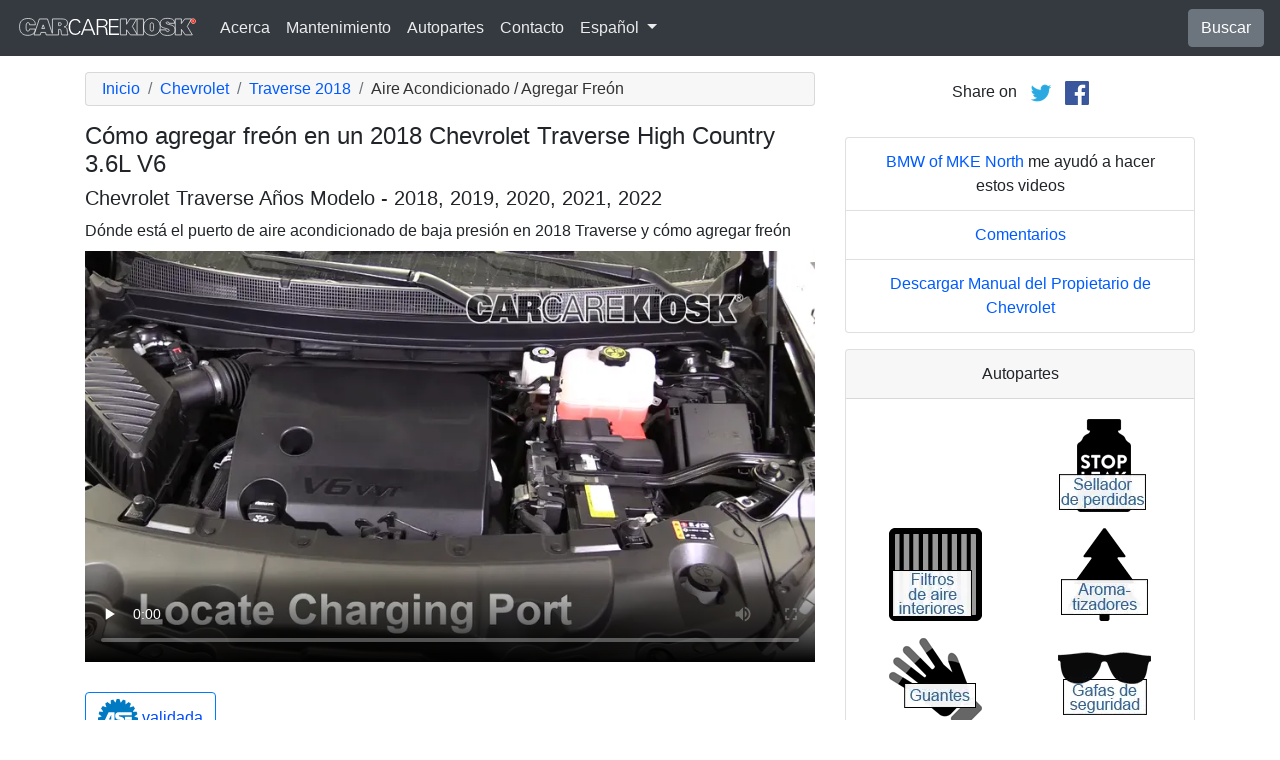

--- FILE ---
content_type: text/html; charset=utf-8
request_url: https://es.carcarekiosk.com/video/2018_Chevrolet_Traverse_High_Country_3.6L_V6/aire_acondicionado/agregar_freon
body_size: 7927
content:
<!doctype html>
<html lang="es">
<head>
<meta charset="utf-8">
<meta name="viewport" content="width=device-width, initial-scale=1, shrink-to-fit=no">
<title>Cómo agregar freón en un 2018 Chevrolet Traverse High Country 3.6L V6</title>
<meta name="description" content="Cómo agregar freón para recargar el sistema de AC en un 2018 Chevrolet Traverse High Country 3.6L V6" />
<meta name="theme-color" content="#fff"/>
<meta property="og:title" content="Cómo agregar freón en un 2018 Chevrolet Traverse High Country 3.6L V6" />
<meta property="og:type" content="website" />
<meta property="og:url" content="https://es.carcarekiosk.com/video/2018_Chevrolet_Traverse_High_Country_3.6L_V6/aire_acondicionado/agregar_freon" />
<meta property="og:image" content="https://d2n97g4vasjwsk.cloudfront.net/2018+Chevrolet+Traverse+High+Country+3.6L+V6%2FOpen+Hood - 480p.webp" />
<meta property="og:site_name" content="CarCareKiosk" />
<link rel="shortcut icon" href="/favicon.ico">
<link rel="apple-touch-icon" href="/img/apple-touch-icon.png">
<link rel="preconnect" href="https://d2n97g4vasjwsk.cloudfront.net" />
<link rel="stylesheet" href="/saux/cck.min.css?t=20240215" />
<style type="text/css">h1 {font-size:1.5rem} h2,h3{font-size:1.25rem} .carousel-control-next-icon,.carousel-control-prev-icon {filter:invert(1)}.top-ad{min-height:250px}@media (min-width:1200px) {.top-ad{min-height:90px}}</style>
<!-- Google Tag Manager -->
<script>(function(w,d,s,l,i){w[l]=w[l]||[];w[l].push({'gtm.start':
new Date().getTime(),event:'gtm.js'});var f=d.getElementsByTagName(s)[0],
j=d.createElement(s),dl=l!='dataLayer'?'&l='+l:'';j.async=true;j.src=
'https://www.googletagmanager.com/gtm.js?id='+i+dl;f.parentNode.insertBefore(j,f);
})(window,document,'script','dataLayer','GTM-5GC4D64');</script>
<!-- End Google Tag Manager -->
<script async src="https://securepubads.g.doubleclick.net/tag/js/gpt.js"></script>
<script>
window.googletag = window.googletag || {cmd: []};
var gptAdSlots = [];
googletag.cmd.push(function() {
  var AdSizesA = googletag.sizeMapping().addSize([1200,0],[728,90]).addSize([0,0],[300,250]).build();
  var AdSizesB = googletag.sizeMapping().addSize([1200,0],[728,90]).addSize([0,0],[300,250]).build();
    googletag.defineSlot('/21349734/air_conditioner//recharge_freon//resp_A',[[728,90],[300,250]],'div-gpt-ad-1599787350907-0').defineSizeMapping(AdSizesA).addService(googletag.pubads());
  googletag.defineSlot('/21349734/air_conditioner//recharge_freon//resp_B',[[728,90],[300,250]],'div-gpt-ad-1599787350907-1').defineSizeMapping(AdSizesB).addService(googletag.pubads());
  googletag.defineSlot('/21349734/air_conditioner//recharge_freon//resp_C',[300,250],'div-gpt-ad-1599787350907-2').addService(googletag.pubads());
    googletag.defineSlot('/21349734/air_conditioner//recharge_freon//resp_D',[[728,90],[300,250]],'div-gpt-ad-1599787350907-10').defineSizeMapping(AdSizesB).addService(googletag.pubads());
      googletag.defineSlot('/21349734/air_conditioner//recharge_freon//resp_109x93_A',[109,93],'div-gpt-ad-1599787350907-3').addService(googletag.pubads());
                          googletag.pubads().collapseEmptyDivs();
  googletag.enableServices();
});
</script>
<script async src="https://pagead2.googlesyndication.com/pagead/js/adsbygoogle.js?client=ca-pub-7461142793089923"
     crossorigin="anonymous"></script>
</head>
<body data-spy="scroll" data-target="#navbar-video" tyle="position:relative">
<!-- Google Tag Manager (noscript) -->
<noscript><iframe src="https://www.googletagmanager.com/ns.html?id=GTM-5GC4D64" height="0" width="0" style="display:none;visibility:hidden"></iframe></noscript>
<!-- End Google Tag Manager (noscript) -->
<nav class="navbar navbar-expand-lg sticky-top navbar-dark bg-dark">
    <a class="navbar-brand" href="/" style="padding-top:0"><img src="/img/logo.svg" alt="CarCareKiosk.com" style="width:180px" /></a>
        <div id='div-gpt-ad-1599787350907-9'>
    <script>googletag.cmd.push(function() { googletag.display('div-gpt-ad-1599787350907-9'); });</script>
  </div>
      <button class="navbar-toggler" type="button" data-toggle="collapse" data-target="#navbarSupportedContent" aria-controls="navbarSupportedContent" aria-expanded="false" aria-label="Toggle navigation">
    <span class="navbar-toggler-icon"></span>
  </button>
  <div class="collapse navbar-collapse" id="navbarSupportedContent">
    <ul class="navbar-nav mr-auto">
      <li class="nav-item">
        <a class="nav-link" href="https://es.carcarekiosk.com/acerca">Acerca</a>
      </li>
      <li class="nav-item">
                <a class="nav-link" href="https://es.carcarekiosk.com/mantenimiento/cambio-de-bateria">Mantenimiento</a>
              </li>
      <li class="nav-item">
        <a class="nav-link" href="https://es.carcarekiosk.com/autopartes-y-herramientas">Autopartes</a>
      </li>
            <li class="nav-item">
        <a class="nav-link" href="https://es.carcarekiosk.com/contacto">Contacto</a>
      </li>
      <li class="nav-item dropdown">
        <a class="nav-link dropdown-toggle" href="#" id="navbarDropdown" role="button" data-toggle="dropdown" aria-haspopup="true" aria-expanded="false">
                    Español
                  </a>
        <div class="dropdown-menu" aria-labelledby="navbarDropdown">
                    <a class="dropdown-item" href="https://www.carcarekiosk.com">Inglés</a>
          <a class="dropdown-item" href="https://fr.carcarekiosk.com">Francés</a>
                  </div>
      </li>
    </ul>
    <a href="/search" class="btn btn-secondary my-2 my-sm-0" type="submit">Buscar</a>
  </div>
  </nav>
<div class="container">
  <style>
.video-container {position:relative;padding-bottom:56.25%}
.video-container iframe {position:absolute;top:0;left:0;width:100%;height:100%}
</style>
<style>
.video-container {position:relative;padding-bottom:56.25%}
video {position:absolute;top:0;left:0;width:100%;height:100%}
#ad-container {position:absolute;top:0;left:0;width:100%}
span.anchor {display:block;position:relative;top:-75px;visibility:hidden;}
@media (max-width:576px) { #div-gpt-ad-1599787350907-0,#div-gpt-ad-1599787350907-1 {min-height:250px} }
</style>
<div class="row mt-3">
	<div class="col-lg-8 col-sm-12 mb-3">
		<nav aria-label="breadcrumb">
			<ol class="breadcrumb">
				<li class="breadcrumb-item">
					<a href="https://es.carcarekiosk.com/">Inicio</a>
				</li>
				<li class="breadcrumb-item">
					<a href="https://es.carcarekiosk.com/videos/Chevrolet">Chevrolet</a>
				</li>
				<li class="breadcrumb-item">
					<a href="https://es.carcarekiosk.com/videos/Chevrolet/Traverse/2018">Traverse 2018</a>
				</li>
				<li class="breadcrumb-item active" aria-current="page">Aire Acondicionado / Agregar Freón</li>
			</ol>
		</nav>
		<h1>Cómo agregar freón en un 2018 Chevrolet Traverse High Country 3.6L V6</h1>
		<h2>Chevrolet Traverse Años Modelo - 2018, 2019, 2020, 2021, 2022</h2>
										
				<div id='div-gpt-ad-1599787350907-8' style="height:1px">
			<script>googletag.cmd.push(function() { googletag.display('div-gpt-ad-1599787350907-8'); });</script>
		</div>
				<p class=" mb-2"><span class="anchor" id="step1"></span>
									Dónde está el puerto de aire acondicionado de baja presión en 2018 Traverse y cómo agregar freón		</p>
		<div class="video-container">
			<video id="player" class="video w-100" controls controlsList="nodownload" playsinline preload="none" data-title="Air Conditioning Fill - Part 1" poster="https://d2n97g4vasjwsk.cloudfront.net/2018+Chevrolet+Traverse+High+Country+3.6L+V6%2FAir+Conditioning+Fill+-+Part+1 - 480p.webp">
								<source src="https://d2n97g4vasjwsk.cloudfront.net/2018%20Chevrolet%20Traverse%20High%20Country%203.6L%20V6%2FAir%20Conditioning%20Fill.mp4" type="video/mp4">
							</video>
						<div id="ad-container"></div>
					</div>
												<div style="margin:30px 0 10px;">
			<a href="https://es.carcarekiosk.com/ase-validation" class="btn btn-outline-primary">
		   <img src="/img/ase-logo.svg" alt="Validado por ASE: revisado por una técnica certificada por ASE" width="40" />
		   		   validada
		   		 </a>
		</div>
								<div class="text-center py-3">
			<div id='div-gpt-ad-1599787350907-0'>
				<script>googletag.cmd.push(function() { googletag.display('div-gpt-ad-1599787350907-0'); });</script>
			</div>
		</div>
								<div class="card mt-3 text-center" style="clear:both">
			<div class="card-header">
				<a href="https://es.carcarekiosk.com/acerca/hans-angermeier" itemprop="url">
					<img class="rounded-circle" src="/img/hans-angermeier.webp" alt="Hans Angermeier" width="100" loading="lazy" />
				</a>
			</div>
			<div class="card-body">
				<p class="card-title author">Autor</p>
								<p class="card-text"><span><a href="https://es.carcarekiosk.com/acerca/hans-angermeier"><span>Hans Angermeier</span></a></span> es un técnico de mantenimiento y reparación ligera certificado por ASE y ha producido más de 100 000 videos que muestran a los conductores cómo arreglar cosas en sus automóviles. Tiene una amplia experiencia en los procedimientos básicos de reparación que cubren la mayoría de los automóviles en la carretera. Durante los últimos 10 años, Hans se ha centrado en construir CarCareKiosk, que es visitado por millones de conductores cada mes.</p>
							</div>
		</div>
				<div class="text-center py-3">
			<div id='div-gpt-ad-1599787350907-1'>
				<script>googletag.cmd.push(function() { googletag.display('div-gpt-ad-1599787350907-1'); });</script>
			</div>
		</div>
		<div class="row text-center pt-5">
    	    	    	    	<div class="col-md-6 mb-3">
				<div class="card border-dark mb-3">
					<a href="https://es.carcarekiosk.com/video/2018_Chevrolet_Traverse_High_Country_3.6L_V6/filtro_de_aire_interior/cambio"><img src="https://d2n97g4vasjwsk.cloudfront.net/2018+Chevrolet+Traverse+High+Country+3.6L+V6%2FAir+Filter+Cabin+-+Part+1 - 480p.webp" alt="2018 Chevrolet Traverse High Country 3.6L V6 Filtro de aire (interior) Cambio" class="card-img-top" loading="lazy" /></a>
					<div class="card-header">
						<a href="https://es.carcarekiosk.com/video/2018_Chevrolet_Traverse_High_Country_3.6L_V6/filtro_de_aire_interior/cambio">¡Cambie su filtro de aire interior!</a>
					</div>
					<div class="card-body">
		        <p>Los filtros de aire interior sucios generan un desgaste desmedido en la calefacción y el aire acondicionado del auto, además de producir mal olor</p>
          </div>
          <div class="card-footer bg-white">
          	<small>2018 Chevrolet Traverse High Country 3.6L V6</small>
          </div>
	      </div>
		  </div>
			    	    	    	<div class="col-md-6 mb-3">
				<div class="card border-dark mb-3">
					<a href="https://es.carcarekiosk.com/video/2018_Chevrolet_Traverse_High_Country_3.6L_V6/luces/faro_delantero"><img src="https://d2n97g4vasjwsk.cloudfront.net/2018+Chevrolet+Traverse+High+Country+3.6L+V6%2FLights+HL+-+Part+1 - 480p.webp" alt="2018 Chevrolet Traverse High Country 3.6L V6 Luces Faro delantero (reemplazar foco)" class="card-img-top" loading="lazy" /></a>
					<div class="card-header">
						<a href="https://es.carcarekiosk.com/video/2018_Chevrolet_Traverse_High_Country_3.6L_V6/luces/faro_delantero">Cambie un faro delantero quemado</a>
					</div>
					<div class="card-body">
		        <p>¡Evite las multas y los accidentes con faros delanteros en perfecto estado! Además, los nuevos focos son mucho más brillantes </p>
          </div>
          <div class="card-footer bg-white">
          	<small>2018 Chevrolet Traverse High Country 3.6L V6</small>
          </div>
	      </div>
		  </div>
			    	    	<div class="col-md-12 mb-4 text-center">
				<div id='div-gpt-ad-1599787350907-10'>
					<script>googletag.cmd.push(function() { googletag.display('div-gpt-ad-1599787350907-10'); });</script>
				</div>
			</div>
    	    	    	<div class="col-md-12 mb-4">
				<div id='div-gpt-ad-1711929770858-0'>
					<script>googletag.cmd.push(function() { googletag.display('div-gpt-ad-1711929770858-0'); });</script>
				</div>
			</div>
    	    	<div class="col-md-6 mb-3">
				<div class="card border-dark mb-3">
					<a href="https://es.carcarekiosk.com/video/2018_Chevrolet_Traverse_High_Country_3.6L_V6/refrigerante-anticongelante/cambiar_refrigerante"><img src="https://d2n97g4vasjwsk.cloudfront.net/2018+Chevrolet+Traverse+High+Country+3.6L+V6%2FEngine+Coolant+-+Part+1 - 480p.webp" alt="2018 Chevrolet Traverse High Country 3.6L V6 Refrigerante (anticongelante) Cambiar refrigerante" class="card-img-top" loading="lazy" /></a>
					<div class="card-header">
						<a href="https://es.carcarekiosk.com/video/2018_Chevrolet_Traverse_High_Country_3.6L_V6/refrigerante-anticongelante/cambiar_refrigerante">Cambio de refrigerante</a>
					</div>
					<div class="card-body">
		        <p>El cambio de refrigerante de su auto no es tán complicado, y prolonga notablemente la vida útil del motor. ¡Aprenda a cambiarlo aquí!</p>
          </div>
          <div class="card-footer bg-white">
          	<small>2018 Chevrolet Traverse High Country 3.6L V6</small>
          </div>
	      </div>
		  </div>
			    	    	    	<div class="col-md-6 mb-3">
				<div class="card border-dark mb-3">
					<a href="https://es.carcarekiosk.com/video/2018_Chevrolet_Traverse_High_Country_3.6L_V6/refrigerante-anticongelante/agregar_refrigerante"><img src="https://d2n97g4vasjwsk.cloudfront.net/2018+Chevrolet+Traverse+High+Country+3.6L+V6%2FEngine+Coolant+-+Part+1 - 480p.webp" alt="2018 Chevrolet Traverse High Country 3.6L V6 Refrigerante (anticongelante) Agregar refrigerante" class="card-img-top" loading="lazy" /></a>
					<div class="card-header">
						<a href="https://es.carcarekiosk.com/video/2018_Chevrolet_Traverse_High_Country_3.6L_V6/refrigerante-anticongelante/agregar_refrigerante">Agregue anticongelante</a>
					</div>
					<div class="card-body">
		        <p>Los niveles bajos de refrigerante son muy habituales: rellene su refrigerante</p>
          </div>
          <div class="card-footer bg-white">
          	<small>2018 Chevrolet Traverse High Country 3.6L V6</small>
          </div>
	      </div>
		  </div>
					</div>
		<div class="row mb-3">
			<div class="col">
				<a href="https://es.carcarekiosk.com/videos/Chevrolet/Traverse/2018" class="btn btn-outline-primary btn-lg btn-block">Ver todos los videos del 2018 Chevrolet Traverse</a>
			</div>
		</div>
			</div>
		<div class="col-lg-4 col-sm-12 text-center">
		<div class="mt-2">
			Share on &nbsp; 
			<a href="https://twitter.com/share?url=https://es.carcarekiosk.com/video/2018_Chevrolet_Traverse_High_Country_3.6L_V6/aire_acondicionado/agregar_freon&text=C%C3%B3mo%20agregar%20fre%C3%B3n%20en%20un%202018%20Chevrolet%20Traverse%20High%20Country%203.6L%20V6&via=CarCareKiosk&hashtags=fixeditmyself" target="_blank"><img src="/img/twitter.png" alt="Share on Twitter" width="24" /></a>
			 &nbsp; 
			<a href="https://www.facebook.com/sharer.php?u=https://es.carcarekiosk.com/video/2018_Chevrolet_Traverse_High_Country_3.6L_V6/aire_acondicionado/agregar_freon&title=C%C3%B3mo%20agregar%20fre%C3%B3n%20en%20un%202018%20Chevrolet%20Traverse%20High%20Country%203.6L%20V6" target="_blank"><img src="/img/facebook.png" alt="Share on Facebook" width="24" /></a>
		</div>
		<div class="text-center py-3">
						<div id='div-gpt-ad-1599787350907-2' style="min-height:250px">
				<script>googletag.cmd.push(function() { googletag.display('div-gpt-ad-1599787350907-2'); });</script>
			</div>
									<div id='div-gpt-ad-1599787350907-7'>
				<script>googletag.cmd.push(function() { googletag.display('div-gpt-ad-1599787350907-7'); });</script>
			</div>
					</div>
				<ul class="list-group mb-3">
			<li class="list-group-item">
								<a href="https://www.bmwofmilwaukeenorth.com/used-vehicles/?utm_source=CarCareKiosk&utm_medium=Video&utm_campaign=CarCareKiosk" target="_blank">BMW of MKE North</a> me ayudó a hacer estos videos
							</li>
			<li class="list-group-item"><a href="mailto:info@carcarekiosk.com?subject=Feedback&body=https://www.carcarekiosk.com/video/2018 Chevrolet Traverse High Country 3.6L V6/aire_acondicionado/agregar_freon">Comentarios</a></li>
			<li class="list-group-item"><a href="https://www.chevrolet.com/owners/chevy-manuals.html" target="_blank">Descargar Manual del Propietario de Chevrolet</a></li>
		</ul>
				<div class="card mb-3">
			<div class="card-header text-center">
				Autopartes			</div>
			<div class="card-body">
				<div class="row">
										<div class="col-6 text-center pb-3">
							
		 				<div id='div-gpt-ad-1599787350907-3'>
							<script>googletag.cmd.push(function() { googletag.display('div-gpt-ad-1599787350907-3'); });</script>
						</div>
									        </div>
			        					<div class="col-6 text-center pb-3">
							
			        	<a href="https://www.amazon.com/mn/search/?_encoding=UTF8&amp;redirect=true&amp;keywords=stop%20leak&amp;tag=carc0a-20&amp;linkCode=ur2&amp;bbn=15718911&amp;qid=1343772039&amp;camp=1789&amp;creative=390957&amp;rh=n%3A15684181,n%3A%2115690151,n%3A15718791,n%3A15718911,k%3Astop%20leak#sellador-de-pérdidas" target="_blank" rel="nofollow">
			        		<picture>
								<source type="image/webp" srcset="/img/parts-and-tools/sellador-de-perdidas.webp">
								<source type="image/png" srcset="/img/parts-and-tools/sellador-de-perdidas.png">
								<img src="/img/parts-and-tools/sellador-de-perdidas.png" alt="sellador de pérdidas" loading="lazy" />
							</picture>
			        	</a>
			        				        </div>
			        					<div class="col-6 text-center pb-3">
							
			        	<a href="https://www.amazon.com/mn/search/?_encoding=UTF8&amp;bbn=15727071&amp;camp=1789&amp;creative=390957&amp;linkCode=ur2&amp;qid=1343758382&amp;rh=n%3A15684181%2Cn%3A!15690151%2Cn%3A15719731%2Cn%3A15727061%2Cn%3A15727071%2Cn%3A15727101&amp;rnid=15727071&amp;tag=carc0a-20#filtros-de-aire-interiores" target="_blank" rel="nofollow">
			        		<picture>
								<source type="image/webp" srcset="/img/parts-and-tools/filtros-de-aire-interiores.webp">
								<source type="image/png" srcset="/img/parts-and-tools/filtros-de-aire-interiores.png">
								<img src="/img/parts-and-tools/filtros-de-aire-interiores.png" alt="filtros de aire interiores" loading="lazy" />
							</picture>
			        	</a>
			        				        </div>
			        					<div class="col-6 text-center pb-3">
							
			        	<a href="https://es.carcarekiosk.com/autopartes-y-herramientas#aromatizadores">
			        		<picture>
								<source type="image/webp" srcset="/img/parts-and-tools/aromatizadores.webp">
								<source type="image/png" srcset="/img/parts-and-tools/aromatizadores.png">
								<img src="/img/parts-and-tools/aromatizadores.png" alt="aromatizadores" loading="lazy" />
							</picture>
			        	</a>
			        				        </div>
			        					<div class="col-6 text-center pb-3">
							
			        	<a href="https://www.amazon.com/mn/search/?_encoding=UTF8&amp;bbn=486555011&amp;camp=1789&amp;creative=390957&amp;linkCode=ur2&amp;qid=1344371186&amp;rh=n%3A228013%2Cn%3A!468240%2Cn%3A3180231%2Cn%3A486555011%2Cn%3A553608&amp;rnid=486555011&amp;tag=carc0a-20#guantes" target="_blank" rel="nofollow">
			        		<picture>
								<source type="image/webp" srcset="/img/parts-and-tools/guantes.webp">
								<source type="image/png" srcset="/img/parts-and-tools/guantes.png">
								<img src="/img/parts-and-tools/guantes.png" alt="guantes" loading="lazy" />
							</picture>
			        	</a>
			        				        </div>
			        					<div class="col-6 text-center pb-3">
							
			        	<a href="https://es.carcarekiosk.com/autopartes-y-herramientas#gafas-de-seguridad">
			        		<picture>
								<source type="image/webp" srcset="/img/parts-and-tools/gafas-de-seguridad.webp">
								<source type="image/png" srcset="/img/parts-and-tools/gafas-de-seguridad.png">
								<img src="/img/parts-and-tools/gafas-de-seguridad.png" alt="gafas de seguridad" loading="lazy" />
							</picture>
			        	</a>
			        				        </div>
			        					<div class="col-6 text-center pb-3">
							
			        	<a href="https://es.carcarekiosk.com/autopartes-y-herramientas#paños-de-taller">
			        		<picture>
								<source type="image/webp" srcset="/img/parts-and-tools/panos-de-taller.webp">
								<source type="image/png" srcset="/img/parts-and-tools/panos-de-taller.png">
								<img src="/img/parts-and-tools/panos-de-taller.png" alt="paños de taller" loading="lazy" />
							</picture>
			        	</a>
			        				        </div>
			        					<div class="col-6 text-center pb-3">
							
			        	<a href="https://es.carcarekiosk.com/autopartes-y-herramientas#equipo-para-abrir-tableros">
			        		<picture>
								<source type="image/webp" srcset="/img/parts-and-tools/equipo-para-abrir-tableros.webp">
								<source type="image/png" srcset="/img/parts-and-tools/equipo-para-abrir-tableros.png">
								<img src="/img/parts-and-tools/equipo-para-abrir-tableros.png" alt="equipo para abrir tableros" loading="lazy" />
							</picture>
			        	</a>
			        				        </div>
			        				</div>
				<div class="row">
					<div class="col-md-12 pt-3 small">
						Es posible que ganemos una comisión por compras que califiquen como asociado de Amazon					</div>
				</div>
			</div>
			<div class="card-footer text-center">
				<a href="https://es.carcarekiosk.com/autopartes-y-herramientas">Lista completa de repuestos y herramientas</a>
			</div>
		</div>
		<div class="card mb-3">
			<div class="card-header">
				Descripción del video			</div>
			<div class="card-body">
				<p><p>Cuando el aire acondicionado de tu Chevrolet Traverse 2018 comienza a expulsar aire caliente, es probable que tengas una fuga de freón. Recargar el freón en su sistema de aire acondicionado es un primer paso económico y fácil para restaurar la capacidad de enfriamiento de su sistema de aire acondicionado. La mayoría de los refrigerantes incluyen un sellador de fugas que sellará pequeñas fugas además de llenar el freón R134a. El sistema de aire acondicionado de tu Traverse consta de un compresor accionado por correa, un evaporador y freón. Si hay un problema con su compresor o evaporador, agregar freón no restaurará el enfriamiento.</p><p>¿Cómo se recarga el aire acondicionado en una Chevrolet Traverse 2018? La ubicación del puerto de CA del lado bajo es lo primero que debe encontrar cuando busca cómo poner freón en un automóvil. Una vez que encuentre la tapa del puerto de baja presión de la Traverse AC 2018, conecte la lata de refrigerante al puerto de baja presión. Cuando su compresor se encienda, agregue freón a la presión correcta. Además de enfriar, el freón lubrica el compresor cuando funciona. Por lo general, el kit de recarga de CA que compre tendrá suficiente capacidad para agregar suficiente freón para que el CA de su Traverse sople aire frío.</p><p>¿Qué tipo de refrigerante usa una Chevrolet Traverse 2018? Los sistemas de aire acondicionado pueden variar, por lo que es fundamental que revise la etiqueta adhesiva en el compartimiento del motor para determinar el tipo de refrigerante de su Traverse. Hay una etiqueta de CA en el compartimento del motor de tu Traverse 2018 que indica si requiere refrigerante R134a o el tipo más nuevo R1234YF para realizar una recarga. No puede agregar refrigerante R1234YF a un sistema R134a ni puede agregar refrigerante R134a a un sistema R1234YF. R134a y R1234YF tienen diferentes tipos de puertos de baja presión, por lo que nunca debe usar un adaptador de recarga para agregar el tipo de refrigerante incorrecto. ¡Recargar tu Traverse con el tipo incorrecto de freón puede hacer que la recarga de CA cueste mucho más!</p></p>
			</div>
	    </div>
	    	    <div class="text-center pb-3">
			<div id='div-gpt-ad-1599787350907-5'>
				<script>googletag.cmd.push(function() { googletag.display('div-gpt-ad-1599787350907-5'); });</script>
			</div>
		</div>
				<ul class="list-group mb-3">
						<li class="list-group-item">Cupón Advance Auto para un 20% de descuento en todo el pedido: <a href="https://advance-auto-parts.evyy.net/c/1201422/404731/2190" target="_blank">KIOSK20</a></li>
					</ul>
		    </div>
</div>
</div>
<footer style="color:white;background-color:#6c757d;border-top:.05rem solid #e5e5e5;margin-top:2rem">
  <div class="container">
    <div class="row">
      <div class="col-md-12 text-center m-3">
        <p>
          <a href="#" class="btn btn-outline-light">Volver al principio</a>
        </p>
        <p><img src="/img/logo.svg" alt="CarCareKiosk.com" style="width:200px" /></p>
        <p>El uso de este sitio constituye la aceptación de nuestros <a href="/terms" class="text-light"><u>Términos de Servicio</u></a> y nuestra <a href="/privacy" class="text-light"><u>Política de Privacidad</u></a>. Copyright © 2010 - 2026 Flatsix, LLC. Todos los derechos reservados. Las marcas registradas designadas son propiedad de sus respectivos dueños. Este Servicio no tiene asociación alguna con las empresas automotrices aquí mencionadas.</p>
      </div>
    </div>
  </div>
</footer>
<script src="https://code.jquery.com/jquery-3.5.1.slim.min.js"></script>
<script src="https://cdn.jsdelivr.net/npm/bootstrap@4.5.3/dist/js/bootstrap.bundle.min.js" integrity="sha384-ho+j7jyWK8fNQe+A12Hb8AhRq26LrZ/JpcUGGOn+Y7RsweNrtN/tE3MoK7ZeZDyx" crossorigin="anonymous" async></script>
<script>
</script>
<script src="/saux/lazysizes.min.js"></script>
<script src="/saux/ls.unveilhooks.min.js"></script>
<script src="//imasdk.googleapis.com/js/sdkloader/ima3.js"></script>
<script>
$('.disclaimer').click(function(e) {
    $(this).parent().next().html($('#Disclaimer').html());
    $(this).parent().next().toggle();
    if( $(this).find('img').attr('src') == '/img/info.svg' )
       $(this).find('img').attr('src','/img/info-reverse.svg');
    else
       $(this).find('img').attr('src','/img/info.svg');
    e.preventDefault();
});
$('.video').addClass('lazyload');
$('video').on('play', function(e) {
  $('video').not(this).each(function() {
    this.pause()
  });
});
$('video').on('contextmenu',function(e) {
  e.preventDefault();
});

var videoElement;
var adsLoaded = false;
var adContainer;
var adDisplayContainer;
var adsLoader;
var adsManager;
var playing = false;
var adsActive = false;
var iPad = ( navigator.platform === 'iPad' || (navigator.platform === 'MacIntel' && navigator.maxTouchPoints > 1) );

window.addEventListener('load', function(event) {
  videoElement = document.getElementById('player');
  if( !iPad ) {
    initializeIMA();
    videoElement.addEventListener('play', function(event) {
      loadAds(event);
    });
  }
});

window.addEventListener('resize', function(event) {
  if(adsManager) {
    var width = videoElement.clientWidth;
    var height = videoElement.clientHeight;
    adsManager.resize(width, height, google.ima.ViewMode.NORMAL);
  }
});

function initializeIMA() {
  adContainer = document.getElementById('ad-container');
  if( (navigator.userAgent.match(/(iPod|iPhone|iPad)/) || navigator.userAgent.toLowerCase().indexOf('android') > -1) )
    adContainer.addEventListener('click', adContainerClick);
  adDisplayContainer = new google.ima.AdDisplayContainer(adContainer, videoElement);
  adsLoader = new google.ima.AdsLoader(adDisplayContainer);
  adsLoader.addEventListener(
      google.ima.AdsManagerLoadedEvent.Type.ADS_MANAGER_LOADED,
      onAdsManagerLoaded,
      false);
  adsLoader.addEventListener(
      google.ima.AdErrorEvent.Type.AD_ERROR,
      onAdError,
      false);

  videoElement.addEventListener('ended', function() {
    adsLoader.contentComplete();
  });

  var adsRequest = new google.ima.AdsRequest();
    adsRequest.adTagUrl = 'https://pubads.g.doubleclick.net/gampad/ads?iu=/21349734/air_conditioner//recharge_freon//resp_video-ad&description_url=[description_url]&tfcd=0&npa=0&sz=854x480&gdfp_req=1&output=vast&unviewed_position_start=1&env=vp&impl=s&correlator=[timestamp]';
  
  adsRequest.linearAdSlotWidth = videoElement.clientWidth;
  adsRequest.linearAdSlotHeight = videoElement.clientHeight;
  adsRequest.nonLinearAdSlotWidth = videoElement.clientWidth;
  adsRequest.nonLinearAdSlotHeight = videoElement.clientHeight / 3;

  adsLoader.requestAds(adsRequest);
}

function loadAds(event) {
  if(adsLoaded) {
    return;
  }
  adsLoaded = true;

  event.preventDefault();

  videoElement.load();
  adDisplayContainer.initialize();

  var width = videoElement.clientWidth;
  var height = videoElement.clientHeight;
  try {
    adsManager.init(width, height, google.ima.ViewMode.NORMAL);
    adsManager.start();
  } catch (adError) {
    videoElement.play();
  }
}

function onAdsManagerLoaded(adsManagerLoadedEvent) {
  var adsRenderingSettings = new google.ima.AdsRenderingSettings();
  adsRenderingSettings.restoreCustomPlaybackStateOnAdBreakComplete = true;

  adsManager = adsManagerLoadedEvent.getAdsManager(
      videoElement, adsRenderingSettings);

  adsManager.addEventListener(
      google.ima.AdErrorEvent.Type.AD_ERROR,
      onAdError);  
  adsManager.addEventListener(
      google.ima.AdEvent.Type.CONTENT_PAUSE_REQUESTED,
      onContentPauseRequested);
  adsManager.addEventListener(
      google.ima.AdEvent.Type.CONTENT_RESUME_REQUESTED,
      onContentResumeRequested);
  adsManager.addEventListener(
      google.ima.AdEvent.Type.LOADED,
      onAdLoaded);
}

function onAdError(adErrorEvent) {
  if(adsManager) {
    adsManager.destroy();
  }
}

function onContentPauseRequested() {
  videoElement.controls = false;
  adsActive = true;
  playing = true;
  videoElement.pause();
}

function onContentResumeRequested() {
  videoElement.controls = true;
  $('#ad-container').hide();
  videoElement.play();
  adsActive = false;
}

function adContainerClick(event) {
  if(adsActive) {
    if(playing) {
      adsManager.pause();
    } else {
      adsManager.resume();
    }
  } else {
    if(playing) {
      videoElement.pause();
    } else {
      videoElement.play();
    }
  }

  playing = !playing;
}

function onAdLoaded(adEvent) {
  var ad = adEvent.getAd();
  if (!ad.isLinear()) {
    videoElement.play();
  }
}
</script>
</body>
</html>

--- FILE ---
content_type: text/html; charset=utf-8
request_url: https://www.google.com/recaptcha/api2/aframe
body_size: 267
content:
<!DOCTYPE HTML><html><head><meta http-equiv="content-type" content="text/html; charset=UTF-8"></head><body><script nonce="nbsguH03NSjlZuUJqYh00Q">/** Anti-fraud and anti-abuse applications only. See google.com/recaptcha */ try{var clients={'sodar':'https://pagead2.googlesyndication.com/pagead/sodar?'};window.addEventListener("message",function(a){try{if(a.source===window.parent){var b=JSON.parse(a.data);var c=clients[b['id']];if(c){var d=document.createElement('img');d.src=c+b['params']+'&rc='+(localStorage.getItem("rc::a")?sessionStorage.getItem("rc::b"):"");window.document.body.appendChild(d);sessionStorage.setItem("rc::e",parseInt(sessionStorage.getItem("rc::e")||0)+1);localStorage.setItem("rc::h",'1768509919465');}}}catch(b){}});window.parent.postMessage("_grecaptcha_ready", "*");}catch(b){}</script></body></html>